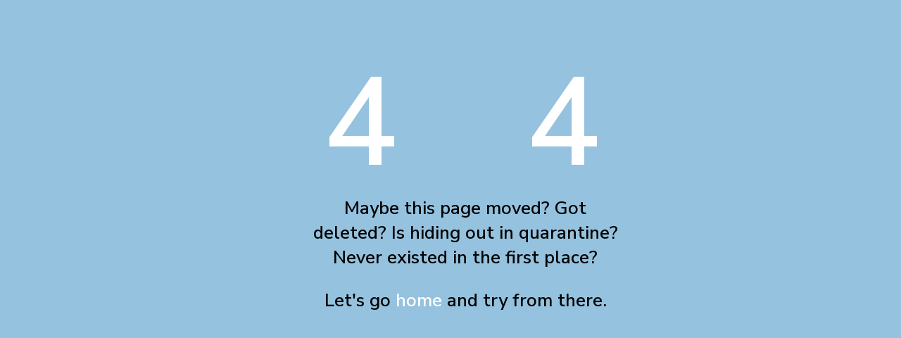

--- FILE ---
content_type: text/html; charset=UTF-8
request_url: https://inkampus.online/quiz-5-3
body_size: 1335
content:
<!DOCTYPE html> <html lang="en"> <head> <link href="https://fonts.googleapis.com/css2?family=Nunito+Sans:wght@600;900&display=swap" rel="stylesheet"> <script src="https://kit.fontawesome.com/4b9ba14b0f.js" crossorigin="anonymous"></script> <style type="text/css">	body {	background-color: #95c2de;	}	.mainbox {	background-color: #95c2de;	margin: auto;	height: 600px;	width: 600px;	position: relative;	}	.err {	color: #ffffff;	font-family: 'Nunito Sans', sans-serif;	font-size: 11rem;	position:absolute;	left: 20%;	top: 8%;	}	.far {	position: absolute;	font-size: 8.5rem;	left: 42%;	top: 15%;	color: #ffffff;	}	.err2 {	color: #ffffff;	font-family: 'Nunito Sans', sans-serif;	font-size: 11rem;	position:absolute;	left: 68%;	top: 8%;	}	.msg {	text-align: center;	font-family: 'Nunito Sans', sans-serif;	font-size: 1.6rem;	position:absolute;	left: 16%;	top: 45%;	width: 75%;	}	a {	text-decoration: none;	color: white;	}	a:hover {	text-decoration: underline;	} </style> </head> <body> <div class="mainbox"> <div class="err">4</div> <i class="far fa-question-circle fa-spin"></i> <div class="err2">4</div> <div class="msg">Maybe this page moved? Got deleted? Is hiding out in quarantine? Never existed in the first place?<p>Let's go <a href="https://inkampus.online/">home</a> and try from there.</p></div> </div> </body> </html>